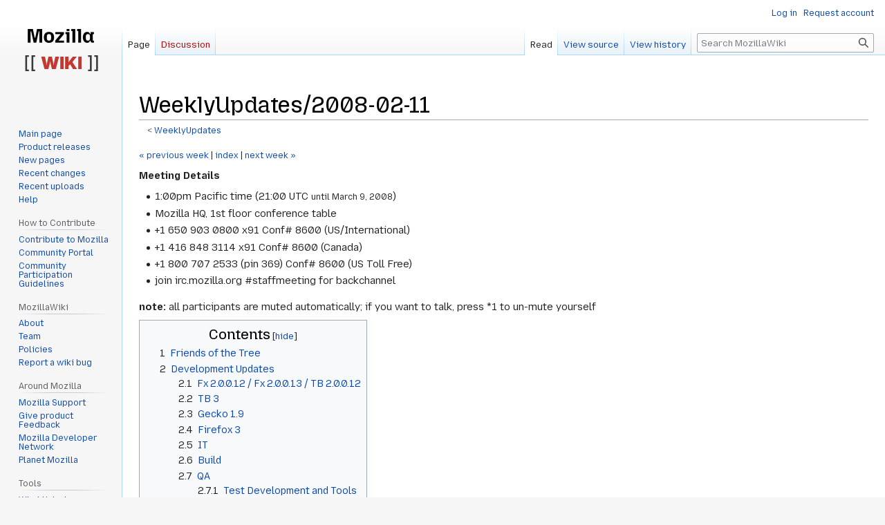

--- FILE ---
content_type: text/html; charset=UTF-8
request_url: https://wiki.mozilla.org/WeeklyUpdates/2008-02-11
body_size: 42686
content:
<!DOCTYPE html>
<html class="client-nojs" lang="en" dir="ltr">
<head>
<meta charset="UTF-8"/>
<title>WeeklyUpdates/2008-02-11 - MozillaWiki</title>
<script>document.documentElement.className="client-js";RLCONF={"wgBreakFrames":false,"wgSeparatorTransformTable":["",""],"wgDigitTransformTable":["",""],"wgDefaultDateFormat":"dmy","wgMonthNames":["","January","February","March","April","May","June","July","August","September","October","November","December"],"wgRequestId":"20bf092c1808287ec80a3bcc","wgCSPNonce":false,"wgCanonicalNamespace":"","wgCanonicalSpecialPageName":false,"wgNamespaceNumber":0,"wgPageName":"WeeklyUpdates/2008-02-11","wgTitle":"WeeklyUpdates/2008-02-11","wgCurRevisionId":1019882,"wgRevisionId":1019882,"wgArticleId":22916,"wgIsArticle":true,"wgIsRedirect":false,"wgAction":"view","wgUserName":null,"wgUserGroups":["*"],"wgCategories":["Weekly Updates","Meeting Notes"],"wgPageContentLanguage":"en","wgPageContentModel":"wikitext","wgRelevantPageName":"WeeklyUpdates/2008-02-11","wgRelevantArticleId":22916,"wgIsProbablyEditable":false,"wgRelevantPageIsProbablyEditable":false,"wgRestrictionEdit":[],"wgRestrictionMove":[],
"wgPageFormsTargetName":null,"wgPageFormsAutocompleteValues":[],"wgPageFormsAutocompleteOnAllChars":false,"wgPageFormsFieldProperties":[],"wgPageFormsCargoFields":[],"wgPageFormsDependentFields":[],"wgPageFormsCalendarValues":[],"wgPageFormsCalendarParams":[],"wgPageFormsCalendarHTML":null,"wgPageFormsGridValues":[],"wgPageFormsGridParams":[],"wgPageFormsContLangYes":null,"wgPageFormsContLangNo":null,"wgPageFormsContLangMonths":[],"wgPageFormsHeightForMinimizingInstances":800,"wgPageFormsShowOnSelect":[],"wgPageFormsScriptPath":"/extensions/PageForms","edgValues":null,"wgPageFormsEDSettings":null,"wgAmericanDates":false,"wgMFDisplayWikibaseDescriptions":{"search":false,"nearby":false,"watchlist":false,"tagline":false},"wgVector2022PreviewPages":[]};RLSTATE={"site.styles":"ready","user.styles":"ready","user":"ready","user.options":"loading","skins.vector.styles.legacy":"ready"};RLPAGEMODULES=["site","mediawiki.page.ready","mediawiki.toc","skins.vector.legacy.js","ext.Bugzilla"];</script>
<script>(RLQ=window.RLQ||[]).push(function(){mw.loader.implement("user.options@12s5i",function($,jQuery,require,module){mw.user.tokens.set({"patrolToken":"+\\","watchToken":"+\\","csrfToken":"+\\"});});});</script>
<link rel="stylesheet" href="/load.php?lang=en&amp;modules=skins.vector.styles.legacy&amp;only=styles&amp;skin=vector"/>
<script async="" src="/load.php?lang=en&amp;modules=startup&amp;only=scripts&amp;raw=1&amp;skin=vector"></script>
<meta name="ResourceLoaderDynamicStyles" content=""/>
<link rel="stylesheet" href="/load.php?lang=en&amp;modules=site.styles&amp;only=styles&amp;skin=vector"/>
<meta name="generator" content="MediaWiki 1.39.10"/>
<meta name="format-detection" content="telephone=no"/>
<meta name="viewport" content="width=1000"/>
<link rel="icon" href="/images/favicon.ico"/>
<link rel="search" type="application/opensearchdescription+xml" href="/opensearch_desc.php" title="MozillaWiki (en)"/>
<link rel="EditURI" type="application/rsd+xml" href="https://wiki.mozilla.org/api.php?action=rsd"/>
<link rel="alternate" type="application/atom+xml" title="MozillaWiki Atom feed" href="/index.php?title=Special:RecentChanges&amp;feed=atom"/>
</head>
<body class="mediawiki ltr sitedir-ltr mw-hide-empty-elt ns-0 ns-subject page-WeeklyUpdates_2008-02-11 rootpage-WeeklyUpdates skin-vector action-view skin-vector-legacy vector-feature-language-in-header-enabled vector-feature-language-in-main-page-header-disabled vector-feature-language-alert-in-sidebar-disabled vector-feature-sticky-header-disabled vector-feature-sticky-header-edit-disabled vector-feature-table-of-contents-disabled vector-feature-visual-enhancement-next-disabled"><div id="mw-page-base" class="noprint"></div>
<div id="mw-head-base" class="noprint"></div>
<div id="content" class="mw-body" role="main">
	<a id="top"></a>
	<div id="siteNotice"></div>
	<div class="mw-indicators">
	</div>
	<h1 id="firstHeading" class="firstHeading mw-first-heading"><span class="mw-page-title-main">WeeklyUpdates/2008-02-11</span></h1>
	<div id="bodyContent" class="vector-body">
		<div id="siteSub" class="noprint">From MozillaWiki</div>
		<div id="contentSub"><span class="subpages">&lt; <a href="/WeeklyUpdates" title="WeeklyUpdates">WeeklyUpdates</a></span></div>
		<div id="contentSub2"></div>
		
		<div id="jump-to-nav"></div>
		<a class="mw-jump-link" href="#mw-head">Jump to navigation</a>
		<a class="mw-jump-link" href="#searchInput">Jump to search</a>
		<div id="mw-content-text" class="mw-body-content mw-content-ltr" lang="en" dir="ltr"><div class="mw-parser-output"><p><small><a href="/WeeklyUpdates/2008-02-04" title="WeeklyUpdates/2008-02-04"> «&#160;previous week</a> | <a href="/WeeklyUpdates" title="WeeklyUpdates">index</a> | <a href="/WeeklyUpdates/2008-02-25" title="WeeklyUpdates/2008-02-25">next week&#160;»</a></small>
</p><p><b>Meeting Details</b>
</p>
<ul><li>1:00pm Pacific time (21:00 UTC <small>until March 9, 2008</small>)</li>
<li>Mozilla HQ, 1st floor conference table</li>
<li>+1 650 903 0800 x91 Conf# 8600 (US/International)</li>
<li>+1 416 848 3114 x91 Conf# 8600 (Canada)</li>
<li>+1 800 707 2533 (pin 369) Conf# 8600 (US Toll Free)</li>
<li>join irc.mozilla.org #staffmeeting for backchannel</li></ul>
<p><b>note:</b> all participants are muted automatically; if you want to talk, press *1 to un-mute yourself
</p>
<div id="toc" class="toc" role="navigation" aria-labelledby="mw-toc-heading"><input type="checkbox" role="button" id="toctogglecheckbox" class="toctogglecheckbox" style="display:none" /><div class="toctitle" lang="en" dir="ltr"><h2 id="mw-toc-heading">Contents</h2><span class="toctogglespan"><label class="toctogglelabel" for="toctogglecheckbox"></label></span></div>
<ul>
<li class="toclevel-1 tocsection-1"><a href="#Friends_of_the_Tree"><span class="tocnumber">1</span> <span class="toctext">Friends of the Tree</span></a></li>
<li class="toclevel-1 tocsection-2"><a href="#Development_Updates"><span class="tocnumber">2</span> <span class="toctext">Development Updates</span></a>
<ul>
<li class="toclevel-2 tocsection-3"><a href="#Fx_2.0.0.12_/_Fx_2.0.0.13_/_TB_2.0.0.12"><span class="tocnumber">2.1</span> <span class="toctext">Fx 2.0.0.12 / Fx 2.0.0.13 / TB 2.0.0.12</span></a></li>
<li class="toclevel-2 tocsection-4"><a href="#TB_3"><span class="tocnumber">2.2</span> <span class="toctext">TB 3</span></a></li>
<li class="toclevel-2 tocsection-5"><a href="#Gecko_1.9"><span class="tocnumber">2.3</span> <span class="toctext">Gecko 1.9</span></a></li>
<li class="toclevel-2 tocsection-6"><a href="#Firefox_3"><span class="tocnumber">2.4</span> <span class="toctext">Firefox 3</span></a></li>
<li class="toclevel-2 tocsection-7"><a href="#IT"><span class="tocnumber">2.5</span> <span class="toctext">IT</span></a></li>
<li class="toclevel-2 tocsection-8"><a href="#Build"><span class="tocnumber">2.6</span> <span class="toctext">Build</span></a></li>
<li class="toclevel-2 tocsection-9"><a href="#QA"><span class="tocnumber">2.7</span> <span class="toctext">QA</span></a>
<ul>
<li class="toclevel-3 tocsection-10"><a href="#Test_Development_and_Tools"><span class="tocnumber">2.7.1</span> <span class="toctext">Test Development and Tools</span></a></li>
</ul>
</li>
<li class="toclevel-2 tocsection-11"><a href="#Security"><span class="tocnumber">2.8</span> <span class="toctext">Security</span></a></li>
<li class="toclevel-2 tocsection-12"><a href="#Marketing/PR"><span class="tocnumber">2.9</span> <span class="toctext">Marketing/PR</span></a></li>
<li class="toclevel-2 tocsection-13"><a href="#Metrics"><span class="tocnumber">2.10</span> <span class="toctext">Metrics</span></a></li>
<li class="toclevel-2 tocsection-14"><a href="#Evangelism"><span class="tocnumber">2.11</span> <span class="toctext">Evangelism</span></a></li>
<li class="toclevel-2 tocsection-15"><a href="#Mozilla_Labs"><span class="tocnumber">2.12</span> <span class="toctext">Mozilla Labs</span></a></li>
<li class="toclevel-2 tocsection-16"><a href="#Webdev,_Add-ons,_AMO"><span class="tocnumber">2.13</span> <span class="toctext">Webdev, Add-ons, AMO</span></a></li>
</ul>
</li>
<li class="toclevel-1 tocsection-17"><a href="#Foundation_Updates"><span class="tocnumber">3</span> <span class="toctext">Foundation Updates</span></a></li>
<li class="toclevel-1 tocsection-18"><a href="#Roundtable"><span class="tocnumber">4</span> <span class="toctext">Roundtable</span></a></li>
<li class="toclevel-1 tocsection-19"><a href="#Other_Business"><span class="tocnumber">5</span> <span class="toctext">Other Business</span></a></li>
</ul>
</div>

<h1><span class="mw-headline" id="Friends_of_the_Tree">Friends of the Tree <a href="/File:Tree.gif" class="image" title="Friends of the Tree"><img alt="Friends of the Tree" src="/images/7/72/Tree.gif" decoding="async" width="49" height="60" /></a></span></h1>
<ul><li>stephend for QA-ing AMO reskin</li></ul>
<h1><span class="mw-headline" id="Development_Updates">Development Updates</span></h1>
<h2><span id="Fx_2.0.0.12_.2F_Fx_2.0.0.13_.2F_TB_2.0.0.12"></span><span class="mw-headline" id="Fx_2.0.0.12_/_Fx_2.0.0.13_/_TB_2.0.0.12">Fx 2.0.0.12 / Fx 2.0.0.13 / TB 2.0.0.12</span></h2>
<p>We shipped Firefox 2.0.0.12 to critical acclaim on Thursday afternoon. We'll be having a <a href="/Releases/Firefox_2.0.0.12/Post-Mortem" title="Releases/Firefox 2.0.0.12/Post-Mortem">post-mortem</a> <a rel="nofollow" class="external text" href="http://groups.google.com/group/mozilla.dev.planning/browse_thread/thread/d706532b1ef732ea">this afternoon</a> for those that wish to attend.
</p><p>A planning meeting for Firefox 2.0.0.13 happened on Friday. <a href="/Releases/Firefox_2.0.0.13" title="Releases/Firefox 2.0.0.13">Details</a> of the proposed schedule are on the wiki.
</p><p><a href="/Releases/Thunderbird_2.0.0.12" title="Releases/Thunderbird 2.0.0.12">Thunderbird 2.0.0.12</a> will head to QA next week.
</p>
<h2><span class="mw-headline" id="TB_3">TB 3</span></h2>
<h2><span class="mw-headline" id="Gecko_1.9">Gecko 1.9</span></h2>
<ul><li>Team is cranking on Beta 4.</li>
<li>62 P1s, 162 P2s, 170 P3s.</li></ul>
<h2><span class="mw-headline" id="Firefox_3">Firefox 3</span></h2>
<ul><li>16 P1s, 63 P2s</li>
<li>back on top of nomination queue, poke us if we fall off again</li>
<li>beta 3 expected to ship on schedule, tomorrow afternoon PST</li></ul>
<h2><span class="mw-headline" id="IT">IT</span></h2>
<ul><li>Bugzilla fixes pushed
<ul><li>Send mail in the background after confirming to the user instead of waiting for the mail to be sent while the user waits (related to <a rel="nofollow" class="external text" href="https://bugzilla.mozilla.org/show_bug.cgi?id=284184">bug 284184</a> - local backport)</li>
<li>Fix for a regression from our last upgrade involving mid-air collision detection (<a rel="nofollow" class="external text" href="https://bugzilla.mozilla.org/show_bug.cgi?id=413258">bug 413258</a>/<a rel="nofollow" class="external text" href="https://bugzilla.mozilla.org/show_bug.cgi?id=415490">bug 415490</a>)</li>
<li>Fix for a problem with the OpenSearch plugin (<a rel="nofollow" class="external text" href="https://bugzilla.mozilla.org/show_bug.cgi?id=411844">bug 411844</a>)</li>
<li>Allow searching for '---' in versions and milestones (<a rel="nofollow" class="external text" href="https://bugzilla.mozilla.org/show_bug.cgi?id=362436">bug 362436</a>)</li>
<li>Fix for Subject lines in emails being improperly line-broken and erratically spaced (<a rel="nofollow" class="external text" href="https://bugzilla.mozilla.org/show_bug.cgi?id=411544">bug 411544</a>)</li>
<li>Add a References header to notification mails to assist with threading in mail clients (<a rel="nofollow" class="external text" href="https://bugzilla.mozilla.org/show_bug.cgi?id=376453">bug 376453</a>)</li>
<li>more coming...</li></ul></li>
<li>China hardware fixed, going live (again) on Tuesday</li>
<li>Working with perf team to help support/improve Talos</li>
<li>Vlad's new graph server pushed (<a rel="nofollow" class="external free" href="http://graphs.mozilla.org/g2/">http://graphs.mozilla.org/g2/</a>)</li>
<li>Working with build to plan and procure hardware for Moz2</li>
<li>2.0.0.12 release</li></ul>
<h2><span class="mw-headline" id="Build">Build</span></h2>
<ul><li>FF2.0.0.12 release</li>
<li>FF3.0beta3</li>
<li>TB2.0.0.12 coming</li></ul>
<h2><span class="mw-headline" id="QA">QA</span></h2>
<p>FFx 2.0.0.12
</p>
<ul><li>Performed beta testing, bug fix verifications, locale testing, update testing, and live bits testing.  Found a show stopper bug in the French locale: <a rel="nofollow" class="external text" href="https://bugzilla.mozilla.org/show_bug.cgi?id=415292">bug 415292</a>. [abillings, ss, stephen, tracy, juanb]</li>
<li>Released on February 7th!</li></ul>
<p>FFx 3
</p>
<ul><li><a href="/QA/Firefox3/TestResults/M11#Schedule" title="QA/Firefox3/TestResults/M11">Lots of B3 testing</a>: Smoke tests, BFTs, feature focused testing, top sites, update snippets, L10n spot checks,  and bug fix verifications.  [All]</li>
<li>Started Leak Testing using the Full Functional Test suite (FFT) for Mac 10.5.  Windows and Linux will follow.  Found 6 new bugs in FX3 during this run so far.  Places was leak free!! [tomcat]</li>
<li>Worked on <a rel="nofollow" class="external text" href="https://bugzilla.mozilla.org/show_bug.cgi?id=384226">bug 384226</a>-Places Complex Queries - developing automated test cases. [clint]</li>
<li>Created test cases for location bar.  See: <a rel="nofollow" class="external text" href="https://litmus.mozilla.org/show_test.cgi?id=5174">5174</a>, <a rel="nofollow" class="external text" href="https://litmus.mozilla.org/show_test.cgi?id=5173">5173</a>, <a rel="nofollow" class="external text" href="https://litmus.mozilla.org/show_test.cgi?id=5172">5172</a>, <a rel="nofollow" class="external text" href="https://litmus.mozilla.org/show_test.cgi?id=5171">5171</a>, <a rel="nofollow" class="external text" href="https://litmus.mozilla.org/show_test.cgi?id=5170">5170</a>, <a rel="nofollow" class="external text" href="https://litmus.mozilla.org/show_test.cgi?id=5169">5169</a>, <a rel="nofollow" class="external text" href="https://litmus.mozilla.org/show_test.cgi?id=5167">5167</a>. [stephend]</li>
<li>Verified <a rel="nofollow" class="external text" href="https://bugzilla.mozilla.org/buglist.cgi?query_format=advanced&amp;short_desc_type=allwordssubstr&amp;short_desc=&amp;classification=Client+Software&amp;classification=Server+Software&amp;long_desc_type=allwordssubstr&amp;long_desc=&amp;bug_file_loc_type=allwordssubstr&amp;bug_file_loc=&amp;status_whiteboard_type=allwordssubstr&amp;status_whiteboard=&amp;keywords_type=allwords&amp;keywords=&amp;bug_status=VERIFIED&amp;resolution=FIXED&amp;emailtype1=exact&amp;email1=&amp;emailtype2=substring&amp;email2=&amp;bugidtype=include&amp;bug_id=&amp;votes=&amp;chfieldfrom=2008-02-04&amp;chfieldto=2008-02-10&amp;chfieldvalue=&amp;cmdtype=doit&amp;order=Reuse+same+sort+as+last+time&amp;field0-0-0=bug_status&amp;type0-0-0=changedto&amp;value0-0-0=VERIFIED&amp;field0-1-0=bug_status&amp;type0-1-0=changedby&amp;value0-1-0=stephend%40mozilla.com&amp;field0-2-0=noop&amp;type0-2-0=noop&amp;value0-2-0=&amp;field1-0-0=noop&amp;type1-0-0=noop&amp;value1-0-0=">54 FIXED trunk Firefox 3 / Remora bugs</a> [stephend]</li>
<li>Hosted a <a rel="nofollow" class="external text" href="https://litmus.mozilla.org/testday_report.cgi?testday_id=85&amp;include_admin=on">very successful test day</a> [tomcat and others]</li>
<li>Accessibility:  Loads of fixes landed on Trunk last week that improve robustness and usability in the areas of ARIA and QA. Notable items include:
<ul><li><a rel="nofollow" class="external text" href="https://bugzilla.mozilla.org/show_bug.cgi?id=381049">bug 381049</a>, which enables Firefox and Thunderbird to send crashes in COM to BreakPad now. This means that crashes happening in the Microsoft Active Accessibility code which normally get swallowed by COM, will now be reported as normal crashes, enabling us to find and fix more bugs that might otherwise be obscured.</li>
<li><a rel="nofollow" class="external text" href="https://bugzilla.mozilla.org/show_bug.cgi?id=414656">bug 414656</a> landed on Trunk, which once again makes ChatZilla usable with nightlies.</li>
<li><a rel="nofollow" class="external text" href="https://bugzilla.mozilla.org/show_bug.cgi?id=415299">bug 415299</a> landed, allowing ARIA content authors to specify string equivalents for various slider points. An example is the Resolution slider in Windows Display settings, which, aside from the numeric value, also specifies the "x by y" resolution.</li></ul></li></ul>
<p>Web Dev testing
</p>
<ul><li>Filed <a rel="nofollow" class="external text" href="https://bugzilla.mozilla.org/buglist.cgi?query_format=advanced&amp;short_desc_type=allwordssubstr&amp;short_desc=&amp;long_desc_type=substring&amp;long_desc=&amp;bug_file_loc_type=allwordssubstr&amp;bug_file_loc=&amp;status_whiteboard_type=allwordssubstr&amp;status_whiteboard=&amp;keywords_type=allwords&amp;keywords=&amp;bug_status=NEW&amp;bug_status=ASSIGNED&amp;bug_status=REOPENED&amp;bug_status=RESOLVED&amp;bug_status=VERIFIED&amp;emailreporter1=1&amp;emailtype1=exact&amp;email1=stephend%40mozilla.com&amp;emailassigned_to2=1&amp;emailreporter2=1&amp;emailqa_contact2=1&amp;emailtype2=exact&amp;email2=&amp;bugidtype=include&amp;bug_id=&amp;votes=&amp;chfieldfrom=&amp;chfieldto=Now&amp;chfieldvalue=&amp;cmdtype=doit&amp;order=Reuse+same+sort+as+last+time&amp;field0-0-0=creation_ts&amp;type0-0-0=greaterthan&amp;value0-0-0=2008-02-04&amp;field0-1-0=creation_ts&amp;type0-1-0=lessthan&amp;value0-1-0=2008-02-10">32 bugs</a>, mostly against <a rel="nofollow" class="external text" href="http://wiki.mozilla.org/Update:Remora_Deployment">Remora v3.2</a> [stephend]</li>
<li>Supported for AMO Team with Leak testing [tomcat]</li></ul>
<p>Community
</p>
<ul><li>Setup a place for community automation projects, including SVN access.  See <a rel="nofollow" class="external text" href="https://bugzilla.mozilla.org/show_bug.cgi?id=414696">bug 414696</a> [ctalbert]</li>
<li>More work on QA Extension (QAX):  Checked in patch for improving QAX install wizard <a rel="nofollow" class="external text" href="https://bugzilla.mozilla.org/show_bug.cgi?id=415822">bug 415822</a>. Officially changed the name to "Mozilla QA Companion". Fixed QMO discoverability bug.  See <a rel="nofollow" class="external text" href="https://bugzilla.mozilla.org/show_bug.cgi?id=393440">bug 393440</a>. Logged/updated last couple blocker bugs: <a rel="nofollow" class="external text" href="https://bugzilla.mozilla.org/show_bug.cgi?id=415849">bug 415849</a>, <a rel="nofollow" class="external text" href="https://bugzilla.mozilla.org/show_bug.cgi?id=393348">bug 393348</a>. Whew!  [jay]</li></ul>
<h3><span class="mw-headline" id="Test_Development_and_Tools">Test Development and Tools</span></h3>
<ul><li>unittest
<ul><li><a rel="nofollow" class="external text" href="https://bugzilla.mozilla.org/show_bug.cgi?id=409042">bug 409042</a>: got win2k3 leak testing box imaged</li>
<li><a rel="nofollow" class="external text" href="https://bugzilla.mozilla.org/show_bug.cgi?id=414720">bug 414720</a>: enabled 24-bit display on Windows unit test boxes
<ul><li>had to back out <a rel="nofollow" class="external text" href="https://bugzilla.mozilla.org/show_bug.cgi?id=405384">bug 405384</a> because the setting got dumped on reboot/relog with Remote Desktop - need to re-coordinate landing with dolske</li></ul></li></ul></li></ul>
<ul><li>performance
<ul><li><a rel="nofollow" class="external text" href="https://bugzilla.mozilla.org/show_bug.cgi?id=411769">bug 411769</a>: pushed sunspider tests to production</li>
<li><a rel="nofollow" class="external text" href="https://bugzilla.mozilla.org/show_bug.cgi?id=414456">bug 414456</a>: setup fast-talos machines, running on MozillaTest, to be landed on production this week</li></ul></li></ul>
<ul><li>testdev
<ul><li><a rel="nofollow" class="external text" href="https://bugzilla.mozilla.org/show_bug.cgi?id=416032">bug 416032</a>: fix to detect changes in search parameters for minotaur</li>
<li><a rel="nofollow" class="external text" href="https://bugzilla.mozilla.org/show_bug.cgi?id=416228">bug 416228</a>: tracking bug created for adding minotaur to buildbot</li>
<li><a rel="nofollow" class="external text" href="https://bugzilla.mozilla.org/show_bug.cgi?id=416553">bug 416553</a>: a11y testing in mochitest</li></ul></li></ul>
<h2><span class="mw-headline" id="Security">Security</span></h2>
<p>Ronald Van den Heetkamp resource: issue
</p>
<h2><span id="Marketing.2FPR"></span><span class="mw-headline" id="Marketing/PR">Marketing/PR</span></h2>
<p><b>PR</b>
</p>
<ul><li><a rel="nofollow" class="external text" href="http://www.emorywheel.com/detail.php?n=25020">Asa interviewed for Emory University student paper</a></li></ul>
<p><b>Support</b>
</p>
<ul><li>Currently testing ability to localize the entire app <a rel="nofollow" class="external autonumber" href="https://bugzilla.mozilla.org/show_bug.cgi?id=414361">[1]</a></li>
<li>SUMO milestone 0.5 (l10n) to be completed on February 25th</li>
<li>SUMO milestone 0.6 (in-product help) should be completed on March 7th</li>
<li>See <a rel="nofollow" class="external text" href="http://blog.mozilla.com/sumo/roadmap/">Roadmap</a></li>
<li>In-product content for Firefox 3 is up to date and ready for review</li></ul>
<p><b>Events</b>
</p>
<ul><li><a rel="nofollow" class="external text" href="http://gnunify.blogspot.com/">GNUnify '08</a>:  Contributor Anant Narayanan organized a Mozilla Hackfest with over 60 students and gave a Mozilla Prism talk.  Check out early <a rel="nofollow" class="external text" href="http://www.flickr.com/photos/afotey/2255407310/">pix</a>.</li>
<li><a rel="nofollow" class="external text" href="http://www.techkriti.org/">Techkriti</a>:  Pictures from Myk Melez's add-ons talk <a rel="nofollow" class="external text" href="http://www.flickr.com/photos/louiswu/2243352971/in/photostream/">here</a>.</li></ul>
<p><b>Website</b>
</p>
<h2><span class="mw-headline" id="Metrics">Metrics</span></h2>
<ul><li><a rel="nofollow" class="external text" href="http://people.mozilla.com/~polvi/threedom/status.html">At 42% of 95% extension compatibility goal</a></li>
<li>AMO Review queue
<ul><li>85 pending addon reviews</li>
<li>37 addons pending updates</li>
<li>59 nominated addons</li></ul></li>
<li><a rel="nofollow" class="external text" href="http://blog.mozilla.com/metrics/2008/02/08/another-mozilla-advertising-experiment-bidding-on-keywords/">published results of an ad spend experiment</a></li>
<li><a rel="nofollow" class="external text" href="http://blog.mozilla.com/basil/2008/02/08/candidate-revisions-to-mozillas-web-site-privacy-policy/">Candidate revisions</a> to the Mozilla privacy policy appears in mozilla.announce and governance newsgroups. For additional discussions or questions  please followup to the governance newsgroup.</li></ul>
<h2><span class="mw-headline" id="Evangelism">Evangelism</span></h2>
<ul><li>Documentation work for Firefox 3 continues; as far as we can tell, the big stuff is generally done, with mostly touch up work going on now.</li>
<li>Also working on hiding the temporarily-disabled breadcrumbs cruft.</li>
<li>MFinkle prepares for FOSDEM
<ul><li>Main talk on Prism/Firefox3</li>
<li>Mozilla developer room session on "Updating Extensions for FF3"</li></ul></li>
<li>Planning work on new/updated tools for extension developers</li>
<li>Asa worked on press/blog coverage roundup re: addition of Beta 4 (to be published at new FTR blog today,) more Firefox 3 FTR FAQ work, and press interviews related to 10 yr anniversary.</li></ul>
<h2><span class="mw-headline" id="Mozilla_Labs">Mozilla Labs</span></h2>
<p><b>Projects</b>
</p>
<ul><li>Prism
<ul><li>New release shortly</li>
<li>More desktop integration features</li>
<li>Use Prism as a way to start discussions around creating desktop-enabling features in a web-safe manner</li></ul></li>
<li>Personas
<ul><li>new release shortly (update: now available from <a rel="nofollow" class="external text" href="https://labs.mozilla.com/forum/index.php/topic,527.0.html">the labs forum</a>)</li>
<li>fixes for persona preview bugs</li>
<li>following release will support dynamic personas</li></ul></li>
<li><a rel="nofollow" class="external text" href="http://labs.mozilla.com/contests/extendfirefox/">Extend Firefox</a>
<ul><li>Announcing winners late today</li>
<li>Planning under way for launch of Extend Firefox 3 on March 3</li></ul></li></ul>
<h2><span id="Webdev.2C_Add-ons.2C_AMO"></span><span class="mw-headline" id="Webdev,_Add-ons,_AMO">Webdev, Add-ons, AMO</span></h2>
<p>AMO
</p>
<ul><li>reskin
<ul><li>l10n freeze today</li>
<li>preview will be up tonight, kicking off public testing</li>
<li>blog post and emails about this later today</li></ul></li>
<li>API
<ul><li>minor bug fixes and perf improvements last week</li></ul></li>
<li>updates
<ul><li>AMO update tonight to unblock API testing and reskin db changes</li></ul></li></ul>
<p>apps tested/migrated to PHP5 last week
</p>
<ul><li>survey.mozilla.com</li>
<li>userpanel.mozilla.com</li>
<li>reporter.mozilla.org</li>
<li>this week
<ul><li>firefoxflicks.com</li>
<li>firefoxparty.com</li>
<li>worldfirefoxday.com</li></ul></li></ul>
<p>Breakpad
</p>
<ul><li>Ted (luser) made patch to improve processor performance, tested on staging today</li></ul>
<p>CMS/Kubla
</p>
<ul><li>js fixes for stage/prod queues</li></ul>
<p>CakePHP
</p>
<ul><li>Laura presented at the CakePHP conference in Orlando last Friday about her work on the AMO API</li></ul>
<h1><span class="mw-headline" id="Foundation_Updates">Foundation Updates</span></h1>
<ul><li>Grants and related activities.
<ul><li>Another significant accessibility-related grant was approved by the board; details to come.</li></ul></li></ul>
<ul><li>CAs and related issues
<ul><li>Frank worked on the applications from <a rel="nofollow" class="external text" href="http://www.mozilla.org/projects/security/certs/pending/#Digicert">Digicert</a>, <a rel="nofollow" class="external text" href="http://www.mozilla.org/projects/security/certs/pending/#GlobalSign">GlobalSign</a>, <a rel="nofollow" class="external text" href="http://www.mozilla.org/projects/security/certs/pending/#Go%20Daddy">Go Daddy</a>   , <a rel="nofollow" class="external text" href="http://www.mozilla.org/projects/security/certs/pending/#SECOM%20Trust">SECOM Trust</a>, <a rel="nofollow" class="external text" href="http://www.mozilla.org/projects/security/certs/pending/#S-TRUST">S-TRUST</a>, and <a rel="nofollow" class="external text" href="http://www.mozilla.org/projects/security/certs/pending/#WISeKey">WISeKey</a>. Go Daddy got preliminary approval, and Digicert got final approval (today).</li></ul></li></ul>
<ul><li>Public communications
<ul><li>David participated in a <a rel="nofollow" class="external text" href="http://groups.google.com/group/mozilla.dev.mozilla-org/browse_thread/thread/704b78dbf09fb0de/6415057949877fff#6415057949877fff">www.mozilla.org planning meeting</a> and helped create a <a rel="nofollow" class="external text" href="http://wiki.mozilla.org/Mozilla.org:Planning">plan for www.mozilla.org changes</a>.</li></ul></li></ul>
<ul><li>Conferences and events
<ul><li>Zak continued work on preparations for several upcoming events in which the Mozilla Foundation might participate.</li></ul></li></ul>
<ul><li>Upcoming activities
<ul><li>Frank will be attending (at least part of) the <a rel="nofollow" class="external text" href="http://www.csun.edu/cod/conf/">CSUN conference</a> March 10-15 in Los Angeles CA, the <a rel="nofollow" class="external text" href="http://freedom-to-connect.net/">Freedom to Connect</a> conference March 31 and April 1, 2008 in Silver Spring MD, and the <a rel="nofollow" class="external text" href="http://cyber.law.harvard.edu/berkat10/">Berkman@10</a> conference May 15-16 in Boston MA.</li>
<li>Zak will be speaking at the <a rel="nofollow" class="external text" href="http://www.socallinuxexpo.org/">Southern California Linux Expo</a> February 8-10, the <a rel="nofollow" class="external text" href="http://conf.phpquebec.com/">PHP Quebec Conference</a> March 12-14, and other events later in 2008.</li></ul></li></ul>
<p>For more information see the status reports from <a rel="nofollow" class="external text" href="http://davidwboswell.wordpress.com/">David</a>, <a rel="nofollow" class="external text" href="http://blog.hecker.org/category/mozilla/">Frank</a>, and <a rel="nofollow" class="external text" href="http://zak.greant.com/">Zak</a>. (Note again that Frank's status reports are moving to his <a rel="nofollow" class="external text" href="http://blog.hecker.org/">new blog</a>.)
</p>
<h1><span class="mw-headline" id="Roundtable">Roundtable</span></h1>
<h1><span class="mw-headline" id="Other_Business">Other Business</span></h1>
<!-- 
NewPP limit report
Cached time: 20260125220522
Cache expiry: 86400
Reduced expiry: false
Complications: [show‐toc]
CPU time usage: 0.029 seconds
Real time usage: 0.051 seconds
Preprocessor visited node count: 264/1000000
Post‐expand include size: 1600/2097152 bytes
Template argument size: 300/2097152 bytes
Highest expansion depth: 3/100
Expensive parser function count: 0/100
Unstrip recursion depth: 0/20
Unstrip post‐expand size: 0/5000000 bytes
-->
<!--
Transclusion expansion time report (%,ms,calls,template)
100.00%    5.635      1 -total
 78.76%    4.438     25 Template:Bug
-->

<!-- Saved in parser cache with key wiki:pcache:idhash:22916-0!canonical and timestamp 20260125220522 and revision id 1019882.
 -->
</div>
<div class="printfooter" data-nosnippet="">Retrieved from "<a dir="ltr" href="https://wiki.mozilla.org/index.php?title=WeeklyUpdates/2008-02-11&amp;oldid=1019882">https://wiki.mozilla.org/index.php?title=WeeklyUpdates/2008-02-11&amp;oldid=1019882</a>"</div></div>
		<div id="catlinks" class="catlinks" data-mw="interface"><div id="mw-normal-catlinks" class="mw-normal-catlinks"><a href="/Special:Categories" title="Special:Categories">Categories</a>: <ul><li><a href="/Category:Weekly_Updates" title="Category:Weekly Updates">Weekly Updates</a></li><li><a href="/Category:Meeting_Notes" title="Category:Meeting Notes">Meeting Notes</a></li></ul></div></div>
	</div>
</div>

<div id="mw-navigation">
	<h2>Navigation menu</h2>
	<div id="mw-head">
		

<nav id="p-personal" class="vector-menu mw-portlet mw-portlet-personal vector-user-menu-legacy" aria-labelledby="p-personal-label" role="navigation"  >
	<h3
		id="p-personal-label"
		
		class="vector-menu-heading "
	>
		<span class="vector-menu-heading-label">Personal tools</span>
	</h3>
	<div class="vector-menu-content">
		
		<ul class="vector-menu-content-list"><li id="pt-login" class="mw-list-item"><a href="/index.php?title=Special:UserLogin&amp;returnto=WeeklyUpdates%2F2008-02-11" title="You are encouraged to log in; however, it is not mandatory [o]" accesskey="o"><span>Log in</span></a></li><li id="pt-createaccount" class="mw-list-item"><a href="/Special:RequestAccount" title="You are encouraged to create an account and log in; however, it is not mandatory"><span>Request account</span></a></li></ul>
		
	</div>
</nav>

		<div id="left-navigation">
			

<nav id="p-namespaces" class="vector-menu mw-portlet mw-portlet-namespaces vector-menu-tabs vector-menu-tabs-legacy" aria-labelledby="p-namespaces-label" role="navigation"  >
	<h3
		id="p-namespaces-label"
		
		class="vector-menu-heading "
	>
		<span class="vector-menu-heading-label">Namespaces</span>
	</h3>
	<div class="vector-menu-content">
		
		<ul class="vector-menu-content-list"><li id="ca-nstab-main" class="selected mw-list-item"><a href="/WeeklyUpdates/2008-02-11" title="View the content page [c]" accesskey="c"><span>Page</span></a></li><li id="ca-talk" class="new mw-list-item"><a href="/index.php?title=Talk:WeeklyUpdates/2008-02-11&amp;action=edit&amp;redlink=1" rel="discussion" title="Discussion about the content page (page does not exist) [t]" accesskey="t"><span>Discussion</span></a></li></ul>
		
	</div>
</nav>

			

<nav id="p-variants" class="vector-menu mw-portlet mw-portlet-variants emptyPortlet vector-menu-dropdown" aria-labelledby="p-variants-label" role="navigation"  >
	<input type="checkbox"
		id="p-variants-checkbox"
		role="button"
		aria-haspopup="true"
		data-event-name="ui.dropdown-p-variants"
		class="vector-menu-checkbox"
		aria-labelledby="p-variants-label"
	/>
	<label
		id="p-variants-label"
		 aria-label="Change language variant"
		class="vector-menu-heading "
	>
		<span class="vector-menu-heading-label">English</span>
	</label>
	<div class="vector-menu-content">
		
		<ul class="vector-menu-content-list"></ul>
		
	</div>
</nav>

		</div>
		<div id="right-navigation">
			

<nav id="p-views" class="vector-menu mw-portlet mw-portlet-views vector-menu-tabs vector-menu-tabs-legacy" aria-labelledby="p-views-label" role="navigation"  >
	<h3
		id="p-views-label"
		
		class="vector-menu-heading "
	>
		<span class="vector-menu-heading-label">Views</span>
	</h3>
	<div class="vector-menu-content">
		
		<ul class="vector-menu-content-list"><li id="ca-view" class="selected mw-list-item"><a href="/WeeklyUpdates/2008-02-11"><span>Read</span></a></li><li id="ca-viewsource" class="mw-list-item"><a href="/index.php?title=WeeklyUpdates/2008-02-11&amp;action=edit" title="This page is protected.&#10;You can view its source [e]" accesskey="e"><span>View source</span></a></li><li id="ca-history" class="mw-list-item"><a href="/index.php?title=WeeklyUpdates/2008-02-11&amp;action=history" title="Past revisions of this page [h]" accesskey="h"><span>View history</span></a></li></ul>
		
	</div>
</nav>

			

<nav id="p-cactions" class="vector-menu mw-portlet mw-portlet-cactions emptyPortlet vector-menu-dropdown" aria-labelledby="p-cactions-label" role="navigation"  title="More options" >
	<input type="checkbox"
		id="p-cactions-checkbox"
		role="button"
		aria-haspopup="true"
		data-event-name="ui.dropdown-p-cactions"
		class="vector-menu-checkbox"
		aria-labelledby="p-cactions-label"
	/>
	<label
		id="p-cactions-label"
		
		class="vector-menu-heading "
	>
		<span class="vector-menu-heading-label">More</span>
	</label>
	<div class="vector-menu-content">
		
		<ul class="vector-menu-content-list"></ul>
		
	</div>
</nav>

			
<div id="p-search" role="search" class="vector-search-box-vue  vector-search-box-show-thumbnail vector-search-box-auto-expand-width vector-search-box">
	<div>
			<h3 >
				<label for="searchInput">Search</label>
			</h3>
		<form action="/index.php" id="searchform"
			class="vector-search-box-form">
			<div id="simpleSearch"
				class="vector-search-box-inner"
				 data-search-loc="header-navigation">
				<input class="vector-search-box-input"
					 type="search" name="search" placeholder="Search MozillaWiki" aria-label="Search MozillaWiki" autocapitalize="sentences" title="Search MozillaWiki [f]" accesskey="f" id="searchInput"
				>
				<input type="hidden" name="title" value="Special:Search">
				<input id="mw-searchButton"
					 class="searchButton mw-fallbackSearchButton" type="submit" name="fulltext" title="Search the pages for this text" value="Search">
				<input id="searchButton"
					 class="searchButton" type="submit" name="go" title="Go to a page with this exact name if it exists" value="Go">
			</div>
		</form>
	</div>
</div>

		</div>
	</div>
	

<div id="mw-panel">
	<div id="p-logo" role="banner">
		<a class="mw-wiki-logo" href="/Main_Page"
			title="Visit the main page"></a>
	</div>
	

<nav id="p-navigation" class="vector-menu mw-portlet mw-portlet-navigation vector-menu-portal portal" aria-labelledby="p-navigation-label" role="navigation"  >
	<h3
		id="p-navigation-label"
		
		class="vector-menu-heading "
	>
		<span class="vector-menu-heading-label">Navigation</span>
	</h3>
	<div class="vector-menu-content">
		
		<ul class="vector-menu-content-list"><li id="n-mainpage-description" class="mw-list-item"><a href="/Main_Page" title="Visit the main page [z]" accesskey="z"><span>Main page</span></a></li><li id="n-Product-releases" class="mw-list-item"><a href="/Releases"><span>Product releases</span></a></li><li id="n-newpages" class="mw-list-item"><a href="/Special:NewPages"><span>New pages</span></a></li><li id="n-recentchanges" class="mw-list-item"><a href="/Special:RecentChanges" title="A list of recent changes in the wiki [r]" accesskey="r"><span>Recent changes</span></a></li><li id="n-Recent-uploads" class="mw-list-item"><a href="/Special:NewFiles"><span>Recent uploads</span></a></li><li id="n-Help" class="mw-list-item"><a href="/MozillaWiki:Help" title="The place to find out"><span>Help</span></a></li></ul>
		
	</div>
</nav>

	

<nav id="p-How_to_Contribute" class="vector-menu mw-portlet mw-portlet-How_to_Contribute vector-menu-portal portal" aria-labelledby="p-How_to_Contribute-label" role="navigation"  >
	<h3
		id="p-How_to_Contribute-label"
		
		class="vector-menu-heading "
	>
		<span class="vector-menu-heading-label">How to Contribute</span>
	</h3>
	<div class="vector-menu-content">
		
		<ul class="vector-menu-content-list"><li id="n-Contribute-to-Mozilla" class="mw-list-item"><a href="/Contribute"><span>Contribute to Mozilla</span></a></li><li id="n-Community-Portal" class="mw-list-item"><a href="//community.mozilla.org" rel="nofollow"><span>Community Portal</span></a></li><li id="n-Community-Participation-Guidelines" class="mw-list-item"><a href="//www.mozilla.org/en-US/about/governance/policies/participation/" rel="nofollow"><span>Community Participation Guidelines</span></a></li></ul>
		
	</div>
</nav>


<nav id="p-MozillaWiki" class="vector-menu mw-portlet mw-portlet-MozillaWiki vector-menu-portal portal" aria-labelledby="p-MozillaWiki-label" role="navigation"  >
	<h3
		id="p-MozillaWiki-label"
		
		class="vector-menu-heading "
	>
		<span class="vector-menu-heading-label">MozillaWiki</span>
	</h3>
	<div class="vector-menu-content">
		
		<ul class="vector-menu-content-list"><li id="n-About" class="mw-list-item"><a href="/MozillaWiki:About"><span>About</span></a></li><li id="n-Team" class="mw-list-item"><a href="/MozillaWiki:Team"><span>Team</span></a></li><li id="n-Policies" class="mw-list-item"><a href="/MozillaWiki:Policies"><span>Policies</span></a></li><li id="n-Report-a-wiki-bug" class="mw-list-item"><a href="//bugzilla.mozilla.org/enter_bug.cgi?product=Websites&amp;component=wiki.mozilla.org" rel="nofollow"><span>Report a wiki bug</span></a></li></ul>
		
	</div>
</nav>


<nav id="p-Around_Mozilla" class="vector-menu mw-portlet mw-portlet-Around_Mozilla vector-menu-portal portal" aria-labelledby="p-Around_Mozilla-label" role="navigation"  >
	<h3
		id="p-Around_Mozilla-label"
		
		class="vector-menu-heading "
	>
		<span class="vector-menu-heading-label">Around Mozilla</span>
	</h3>
	<div class="vector-menu-content">
		
		<ul class="vector-menu-content-list"><li id="n-Mozilla-Support" class="mw-list-item"><a href="//support.mozilla.org/" rel="nofollow"><span>Mozilla Support</span></a></li><li id="n-Give-product-Feedback" class="mw-list-item"><a href="//connect.mozilla.org/" rel="nofollow"><span>Give product Feedback</span></a></li><li id="n-Mozilla-Developer-Network" class="mw-list-item"><a href="//developer.mozilla.org/" rel="nofollow"><span>Mozilla Developer Network</span></a></li><li id="n-Planet-Mozilla" class="mw-list-item"><a href="//planet.mozilla.org/" rel="nofollow"><span>Planet Mozilla</span></a></li></ul>
		
	</div>
</nav>


<nav id="p-tb" class="vector-menu mw-portlet mw-portlet-tb vector-menu-portal portal" aria-labelledby="p-tb-label" role="navigation"  >
	<h3
		id="p-tb-label"
		
		class="vector-menu-heading "
	>
		<span class="vector-menu-heading-label">Tools</span>
	</h3>
	<div class="vector-menu-content">
		
		<ul class="vector-menu-content-list"><li id="t-whatlinkshere" class="mw-list-item"><a href="/Special:WhatLinksHere/WeeklyUpdates/2008-02-11" title="A list of all wiki pages that link here [j]" accesskey="j"><span>What links here</span></a></li><li id="t-recentchangeslinked" class="mw-list-item"><a href="/Special:RecentChangesLinked/WeeklyUpdates/2008-02-11" rel="nofollow" title="Recent changes in pages linked from this page [k]" accesskey="k"><span>Related changes</span></a></li><li id="t-specialpages" class="mw-list-item"><a href="/Special:SpecialPages" title="A list of all special pages [q]" accesskey="q"><span>Special pages</span></a></li><li id="t-print" class="mw-list-item"><a href="javascript:print();" rel="alternate" title="Printable version of this page [p]" accesskey="p"><span>Printable version</span></a></li><li id="t-permalink" class="mw-list-item"><a href="/index.php?title=WeeklyUpdates/2008-02-11&amp;oldid=1019882" title="Permanent link to this revision of this page"><span>Permanent link</span></a></li><li id="t-info" class="mw-list-item"><a href="/index.php?title=WeeklyUpdates/2008-02-11&amp;action=info" title="More information about this page"><span>Page information</span></a></li></ul>
		
	</div>
</nav>

	
</div>

</div>

<footer id="footer" class="mw-footer" role="contentinfo" >
	<ul id="footer-info">
	<li id="footer-info-lastmod"> This page was last edited on 30 September 2014, at 14:34.</li>
</ul>

	<ul id="footer-places">
	<li id="footer-places-privacy"><a href="/MozillaWiki:Privacy_policy">Privacy policy</a></li>
	<li id="footer-places-about"><a href="/MozillaWiki:About">About MozillaWiki</a></li>
	<li id="footer-places-mobileview"><a href="https://wiki.mozilla.org/index.php?title=WeeklyUpdates/2008-02-11&amp;mobileaction=toggle_view_mobile" class="noprint stopMobileRedirectToggle">Mobile view</a></li>
</ul>

	<ul id="footer-icons" class="noprint">
	<li id="footer-poweredbyico"><a href="https://www.mediawiki.org/"><img src="/resources/assets/poweredby_mediawiki_88x31.png" alt="Powered by MediaWiki" srcset="/resources/assets/poweredby_mediawiki_132x47.png 1.5x, /resources/assets/poweredby_mediawiki_176x62.png 2x" width="88" height="31" loading="lazy"/></a></li>
</ul>

</footer>

<script>(RLQ=window.RLQ||[]).push(function(){mw.config.set({"wgPageParseReport":{"limitreport":{"cputime":"0.029","walltime":"0.051","ppvisitednodes":{"value":264,"limit":1000000},"postexpandincludesize":{"value":1600,"limit":2097152},"templateargumentsize":{"value":300,"limit":2097152},"expansiondepth":{"value":3,"limit":100},"expensivefunctioncount":{"value":0,"limit":100},"unstrip-depth":{"value":0,"limit":20},"unstrip-size":{"value":0,"limit":5000000},"timingprofile":["100.00%    5.635      1 -total"," 78.76%    4.438     25 Template:Bug"]},"cachereport":{"timestamp":"20260125220522","ttl":86400,"transientcontent":false}}});mw.config.set({"wgBackendResponseTime":298});});</script>
</body>
</html>